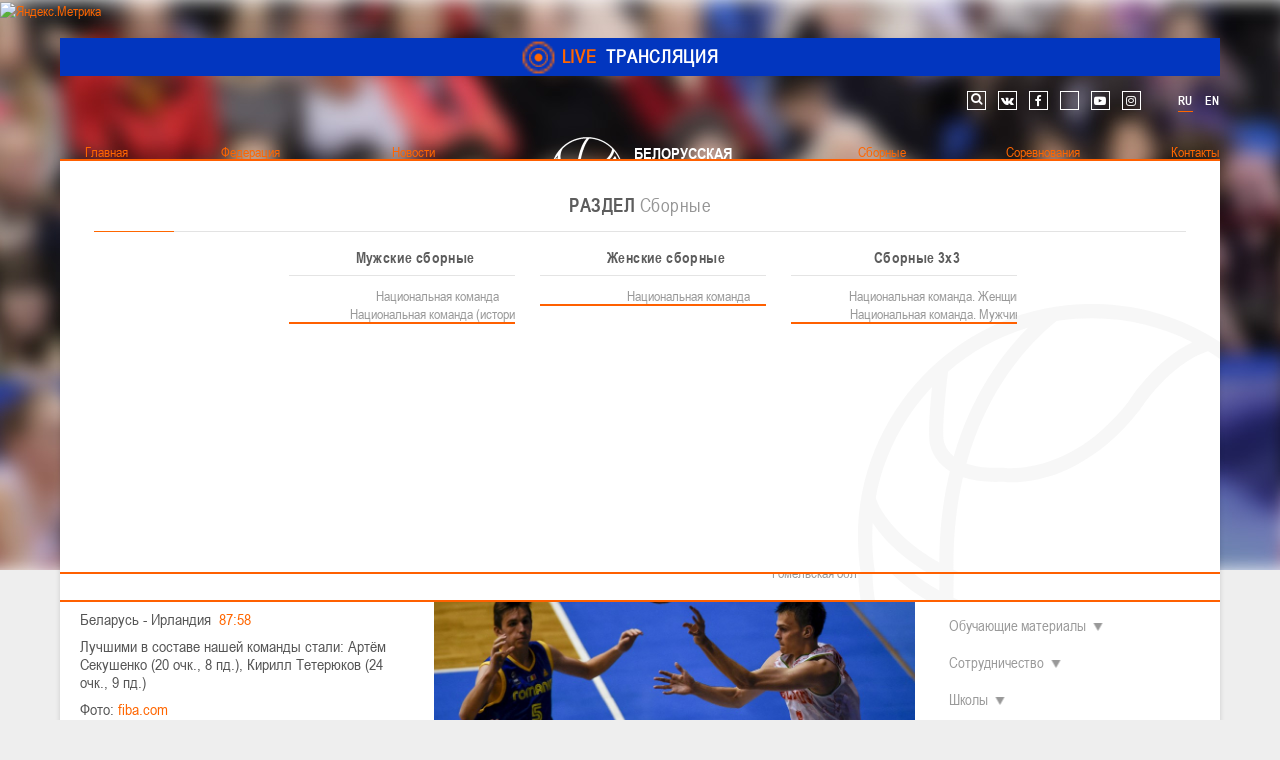

--- FILE ---
content_type: application/javascript
request_url: https://widgets.baskethotel.com/version.php
body_size: -89
content:
mbtBasketHotelVersion = 1545
;